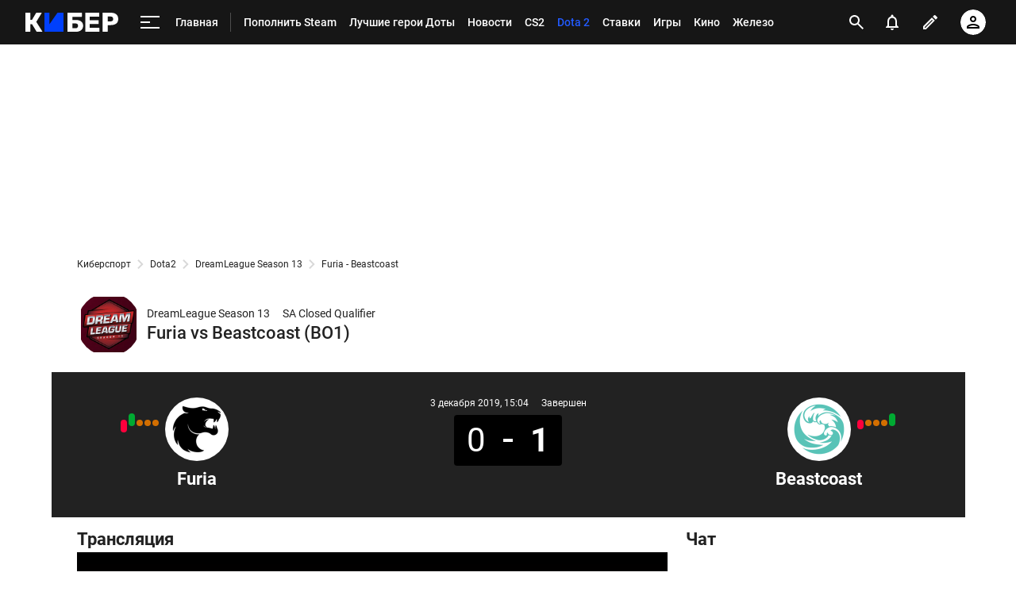

--- FILE ---
content_type: text/html; charset=utf-8
request_url: https://www.google.com/recaptcha/api2/anchor?ar=1&k=6LfctWkUAAAAAA0IBo4Q7wlWetU0jcVC7v5BXbFT&co=aHR0cHM6Ly9jeWJlci5zcG9ydHMucnU6NDQz&hl=en&v=PoyoqOPhxBO7pBk68S4YbpHZ&size=invisible&badge=inline&anchor-ms=20000&execute-ms=30000&cb=858uhk8eaovg
body_size: 50520
content:
<!DOCTYPE HTML><html dir="ltr" lang="en"><head><meta http-equiv="Content-Type" content="text/html; charset=UTF-8">
<meta http-equiv="X-UA-Compatible" content="IE=edge">
<title>reCAPTCHA</title>
<style type="text/css">
/* cyrillic-ext */
@font-face {
  font-family: 'Roboto';
  font-style: normal;
  font-weight: 400;
  font-stretch: 100%;
  src: url(//fonts.gstatic.com/s/roboto/v48/KFO7CnqEu92Fr1ME7kSn66aGLdTylUAMa3GUBHMdazTgWw.woff2) format('woff2');
  unicode-range: U+0460-052F, U+1C80-1C8A, U+20B4, U+2DE0-2DFF, U+A640-A69F, U+FE2E-FE2F;
}
/* cyrillic */
@font-face {
  font-family: 'Roboto';
  font-style: normal;
  font-weight: 400;
  font-stretch: 100%;
  src: url(//fonts.gstatic.com/s/roboto/v48/KFO7CnqEu92Fr1ME7kSn66aGLdTylUAMa3iUBHMdazTgWw.woff2) format('woff2');
  unicode-range: U+0301, U+0400-045F, U+0490-0491, U+04B0-04B1, U+2116;
}
/* greek-ext */
@font-face {
  font-family: 'Roboto';
  font-style: normal;
  font-weight: 400;
  font-stretch: 100%;
  src: url(//fonts.gstatic.com/s/roboto/v48/KFO7CnqEu92Fr1ME7kSn66aGLdTylUAMa3CUBHMdazTgWw.woff2) format('woff2');
  unicode-range: U+1F00-1FFF;
}
/* greek */
@font-face {
  font-family: 'Roboto';
  font-style: normal;
  font-weight: 400;
  font-stretch: 100%;
  src: url(//fonts.gstatic.com/s/roboto/v48/KFO7CnqEu92Fr1ME7kSn66aGLdTylUAMa3-UBHMdazTgWw.woff2) format('woff2');
  unicode-range: U+0370-0377, U+037A-037F, U+0384-038A, U+038C, U+038E-03A1, U+03A3-03FF;
}
/* math */
@font-face {
  font-family: 'Roboto';
  font-style: normal;
  font-weight: 400;
  font-stretch: 100%;
  src: url(//fonts.gstatic.com/s/roboto/v48/KFO7CnqEu92Fr1ME7kSn66aGLdTylUAMawCUBHMdazTgWw.woff2) format('woff2');
  unicode-range: U+0302-0303, U+0305, U+0307-0308, U+0310, U+0312, U+0315, U+031A, U+0326-0327, U+032C, U+032F-0330, U+0332-0333, U+0338, U+033A, U+0346, U+034D, U+0391-03A1, U+03A3-03A9, U+03B1-03C9, U+03D1, U+03D5-03D6, U+03F0-03F1, U+03F4-03F5, U+2016-2017, U+2034-2038, U+203C, U+2040, U+2043, U+2047, U+2050, U+2057, U+205F, U+2070-2071, U+2074-208E, U+2090-209C, U+20D0-20DC, U+20E1, U+20E5-20EF, U+2100-2112, U+2114-2115, U+2117-2121, U+2123-214F, U+2190, U+2192, U+2194-21AE, U+21B0-21E5, U+21F1-21F2, U+21F4-2211, U+2213-2214, U+2216-22FF, U+2308-230B, U+2310, U+2319, U+231C-2321, U+2336-237A, U+237C, U+2395, U+239B-23B7, U+23D0, U+23DC-23E1, U+2474-2475, U+25AF, U+25B3, U+25B7, U+25BD, U+25C1, U+25CA, U+25CC, U+25FB, U+266D-266F, U+27C0-27FF, U+2900-2AFF, U+2B0E-2B11, U+2B30-2B4C, U+2BFE, U+3030, U+FF5B, U+FF5D, U+1D400-1D7FF, U+1EE00-1EEFF;
}
/* symbols */
@font-face {
  font-family: 'Roboto';
  font-style: normal;
  font-weight: 400;
  font-stretch: 100%;
  src: url(//fonts.gstatic.com/s/roboto/v48/KFO7CnqEu92Fr1ME7kSn66aGLdTylUAMaxKUBHMdazTgWw.woff2) format('woff2');
  unicode-range: U+0001-000C, U+000E-001F, U+007F-009F, U+20DD-20E0, U+20E2-20E4, U+2150-218F, U+2190, U+2192, U+2194-2199, U+21AF, U+21E6-21F0, U+21F3, U+2218-2219, U+2299, U+22C4-22C6, U+2300-243F, U+2440-244A, U+2460-24FF, U+25A0-27BF, U+2800-28FF, U+2921-2922, U+2981, U+29BF, U+29EB, U+2B00-2BFF, U+4DC0-4DFF, U+FFF9-FFFB, U+10140-1018E, U+10190-1019C, U+101A0, U+101D0-101FD, U+102E0-102FB, U+10E60-10E7E, U+1D2C0-1D2D3, U+1D2E0-1D37F, U+1F000-1F0FF, U+1F100-1F1AD, U+1F1E6-1F1FF, U+1F30D-1F30F, U+1F315, U+1F31C, U+1F31E, U+1F320-1F32C, U+1F336, U+1F378, U+1F37D, U+1F382, U+1F393-1F39F, U+1F3A7-1F3A8, U+1F3AC-1F3AF, U+1F3C2, U+1F3C4-1F3C6, U+1F3CA-1F3CE, U+1F3D4-1F3E0, U+1F3ED, U+1F3F1-1F3F3, U+1F3F5-1F3F7, U+1F408, U+1F415, U+1F41F, U+1F426, U+1F43F, U+1F441-1F442, U+1F444, U+1F446-1F449, U+1F44C-1F44E, U+1F453, U+1F46A, U+1F47D, U+1F4A3, U+1F4B0, U+1F4B3, U+1F4B9, U+1F4BB, U+1F4BF, U+1F4C8-1F4CB, U+1F4D6, U+1F4DA, U+1F4DF, U+1F4E3-1F4E6, U+1F4EA-1F4ED, U+1F4F7, U+1F4F9-1F4FB, U+1F4FD-1F4FE, U+1F503, U+1F507-1F50B, U+1F50D, U+1F512-1F513, U+1F53E-1F54A, U+1F54F-1F5FA, U+1F610, U+1F650-1F67F, U+1F687, U+1F68D, U+1F691, U+1F694, U+1F698, U+1F6AD, U+1F6B2, U+1F6B9-1F6BA, U+1F6BC, U+1F6C6-1F6CF, U+1F6D3-1F6D7, U+1F6E0-1F6EA, U+1F6F0-1F6F3, U+1F6F7-1F6FC, U+1F700-1F7FF, U+1F800-1F80B, U+1F810-1F847, U+1F850-1F859, U+1F860-1F887, U+1F890-1F8AD, U+1F8B0-1F8BB, U+1F8C0-1F8C1, U+1F900-1F90B, U+1F93B, U+1F946, U+1F984, U+1F996, U+1F9E9, U+1FA00-1FA6F, U+1FA70-1FA7C, U+1FA80-1FA89, U+1FA8F-1FAC6, U+1FACE-1FADC, U+1FADF-1FAE9, U+1FAF0-1FAF8, U+1FB00-1FBFF;
}
/* vietnamese */
@font-face {
  font-family: 'Roboto';
  font-style: normal;
  font-weight: 400;
  font-stretch: 100%;
  src: url(//fonts.gstatic.com/s/roboto/v48/KFO7CnqEu92Fr1ME7kSn66aGLdTylUAMa3OUBHMdazTgWw.woff2) format('woff2');
  unicode-range: U+0102-0103, U+0110-0111, U+0128-0129, U+0168-0169, U+01A0-01A1, U+01AF-01B0, U+0300-0301, U+0303-0304, U+0308-0309, U+0323, U+0329, U+1EA0-1EF9, U+20AB;
}
/* latin-ext */
@font-face {
  font-family: 'Roboto';
  font-style: normal;
  font-weight: 400;
  font-stretch: 100%;
  src: url(//fonts.gstatic.com/s/roboto/v48/KFO7CnqEu92Fr1ME7kSn66aGLdTylUAMa3KUBHMdazTgWw.woff2) format('woff2');
  unicode-range: U+0100-02BA, U+02BD-02C5, U+02C7-02CC, U+02CE-02D7, U+02DD-02FF, U+0304, U+0308, U+0329, U+1D00-1DBF, U+1E00-1E9F, U+1EF2-1EFF, U+2020, U+20A0-20AB, U+20AD-20C0, U+2113, U+2C60-2C7F, U+A720-A7FF;
}
/* latin */
@font-face {
  font-family: 'Roboto';
  font-style: normal;
  font-weight: 400;
  font-stretch: 100%;
  src: url(//fonts.gstatic.com/s/roboto/v48/KFO7CnqEu92Fr1ME7kSn66aGLdTylUAMa3yUBHMdazQ.woff2) format('woff2');
  unicode-range: U+0000-00FF, U+0131, U+0152-0153, U+02BB-02BC, U+02C6, U+02DA, U+02DC, U+0304, U+0308, U+0329, U+2000-206F, U+20AC, U+2122, U+2191, U+2193, U+2212, U+2215, U+FEFF, U+FFFD;
}
/* cyrillic-ext */
@font-face {
  font-family: 'Roboto';
  font-style: normal;
  font-weight: 500;
  font-stretch: 100%;
  src: url(//fonts.gstatic.com/s/roboto/v48/KFO7CnqEu92Fr1ME7kSn66aGLdTylUAMa3GUBHMdazTgWw.woff2) format('woff2');
  unicode-range: U+0460-052F, U+1C80-1C8A, U+20B4, U+2DE0-2DFF, U+A640-A69F, U+FE2E-FE2F;
}
/* cyrillic */
@font-face {
  font-family: 'Roboto';
  font-style: normal;
  font-weight: 500;
  font-stretch: 100%;
  src: url(//fonts.gstatic.com/s/roboto/v48/KFO7CnqEu92Fr1ME7kSn66aGLdTylUAMa3iUBHMdazTgWw.woff2) format('woff2');
  unicode-range: U+0301, U+0400-045F, U+0490-0491, U+04B0-04B1, U+2116;
}
/* greek-ext */
@font-face {
  font-family: 'Roboto';
  font-style: normal;
  font-weight: 500;
  font-stretch: 100%;
  src: url(//fonts.gstatic.com/s/roboto/v48/KFO7CnqEu92Fr1ME7kSn66aGLdTylUAMa3CUBHMdazTgWw.woff2) format('woff2');
  unicode-range: U+1F00-1FFF;
}
/* greek */
@font-face {
  font-family: 'Roboto';
  font-style: normal;
  font-weight: 500;
  font-stretch: 100%;
  src: url(//fonts.gstatic.com/s/roboto/v48/KFO7CnqEu92Fr1ME7kSn66aGLdTylUAMa3-UBHMdazTgWw.woff2) format('woff2');
  unicode-range: U+0370-0377, U+037A-037F, U+0384-038A, U+038C, U+038E-03A1, U+03A3-03FF;
}
/* math */
@font-face {
  font-family: 'Roboto';
  font-style: normal;
  font-weight: 500;
  font-stretch: 100%;
  src: url(//fonts.gstatic.com/s/roboto/v48/KFO7CnqEu92Fr1ME7kSn66aGLdTylUAMawCUBHMdazTgWw.woff2) format('woff2');
  unicode-range: U+0302-0303, U+0305, U+0307-0308, U+0310, U+0312, U+0315, U+031A, U+0326-0327, U+032C, U+032F-0330, U+0332-0333, U+0338, U+033A, U+0346, U+034D, U+0391-03A1, U+03A3-03A9, U+03B1-03C9, U+03D1, U+03D5-03D6, U+03F0-03F1, U+03F4-03F5, U+2016-2017, U+2034-2038, U+203C, U+2040, U+2043, U+2047, U+2050, U+2057, U+205F, U+2070-2071, U+2074-208E, U+2090-209C, U+20D0-20DC, U+20E1, U+20E5-20EF, U+2100-2112, U+2114-2115, U+2117-2121, U+2123-214F, U+2190, U+2192, U+2194-21AE, U+21B0-21E5, U+21F1-21F2, U+21F4-2211, U+2213-2214, U+2216-22FF, U+2308-230B, U+2310, U+2319, U+231C-2321, U+2336-237A, U+237C, U+2395, U+239B-23B7, U+23D0, U+23DC-23E1, U+2474-2475, U+25AF, U+25B3, U+25B7, U+25BD, U+25C1, U+25CA, U+25CC, U+25FB, U+266D-266F, U+27C0-27FF, U+2900-2AFF, U+2B0E-2B11, U+2B30-2B4C, U+2BFE, U+3030, U+FF5B, U+FF5D, U+1D400-1D7FF, U+1EE00-1EEFF;
}
/* symbols */
@font-face {
  font-family: 'Roboto';
  font-style: normal;
  font-weight: 500;
  font-stretch: 100%;
  src: url(//fonts.gstatic.com/s/roboto/v48/KFO7CnqEu92Fr1ME7kSn66aGLdTylUAMaxKUBHMdazTgWw.woff2) format('woff2');
  unicode-range: U+0001-000C, U+000E-001F, U+007F-009F, U+20DD-20E0, U+20E2-20E4, U+2150-218F, U+2190, U+2192, U+2194-2199, U+21AF, U+21E6-21F0, U+21F3, U+2218-2219, U+2299, U+22C4-22C6, U+2300-243F, U+2440-244A, U+2460-24FF, U+25A0-27BF, U+2800-28FF, U+2921-2922, U+2981, U+29BF, U+29EB, U+2B00-2BFF, U+4DC0-4DFF, U+FFF9-FFFB, U+10140-1018E, U+10190-1019C, U+101A0, U+101D0-101FD, U+102E0-102FB, U+10E60-10E7E, U+1D2C0-1D2D3, U+1D2E0-1D37F, U+1F000-1F0FF, U+1F100-1F1AD, U+1F1E6-1F1FF, U+1F30D-1F30F, U+1F315, U+1F31C, U+1F31E, U+1F320-1F32C, U+1F336, U+1F378, U+1F37D, U+1F382, U+1F393-1F39F, U+1F3A7-1F3A8, U+1F3AC-1F3AF, U+1F3C2, U+1F3C4-1F3C6, U+1F3CA-1F3CE, U+1F3D4-1F3E0, U+1F3ED, U+1F3F1-1F3F3, U+1F3F5-1F3F7, U+1F408, U+1F415, U+1F41F, U+1F426, U+1F43F, U+1F441-1F442, U+1F444, U+1F446-1F449, U+1F44C-1F44E, U+1F453, U+1F46A, U+1F47D, U+1F4A3, U+1F4B0, U+1F4B3, U+1F4B9, U+1F4BB, U+1F4BF, U+1F4C8-1F4CB, U+1F4D6, U+1F4DA, U+1F4DF, U+1F4E3-1F4E6, U+1F4EA-1F4ED, U+1F4F7, U+1F4F9-1F4FB, U+1F4FD-1F4FE, U+1F503, U+1F507-1F50B, U+1F50D, U+1F512-1F513, U+1F53E-1F54A, U+1F54F-1F5FA, U+1F610, U+1F650-1F67F, U+1F687, U+1F68D, U+1F691, U+1F694, U+1F698, U+1F6AD, U+1F6B2, U+1F6B9-1F6BA, U+1F6BC, U+1F6C6-1F6CF, U+1F6D3-1F6D7, U+1F6E0-1F6EA, U+1F6F0-1F6F3, U+1F6F7-1F6FC, U+1F700-1F7FF, U+1F800-1F80B, U+1F810-1F847, U+1F850-1F859, U+1F860-1F887, U+1F890-1F8AD, U+1F8B0-1F8BB, U+1F8C0-1F8C1, U+1F900-1F90B, U+1F93B, U+1F946, U+1F984, U+1F996, U+1F9E9, U+1FA00-1FA6F, U+1FA70-1FA7C, U+1FA80-1FA89, U+1FA8F-1FAC6, U+1FACE-1FADC, U+1FADF-1FAE9, U+1FAF0-1FAF8, U+1FB00-1FBFF;
}
/* vietnamese */
@font-face {
  font-family: 'Roboto';
  font-style: normal;
  font-weight: 500;
  font-stretch: 100%;
  src: url(//fonts.gstatic.com/s/roboto/v48/KFO7CnqEu92Fr1ME7kSn66aGLdTylUAMa3OUBHMdazTgWw.woff2) format('woff2');
  unicode-range: U+0102-0103, U+0110-0111, U+0128-0129, U+0168-0169, U+01A0-01A1, U+01AF-01B0, U+0300-0301, U+0303-0304, U+0308-0309, U+0323, U+0329, U+1EA0-1EF9, U+20AB;
}
/* latin-ext */
@font-face {
  font-family: 'Roboto';
  font-style: normal;
  font-weight: 500;
  font-stretch: 100%;
  src: url(//fonts.gstatic.com/s/roboto/v48/KFO7CnqEu92Fr1ME7kSn66aGLdTylUAMa3KUBHMdazTgWw.woff2) format('woff2');
  unicode-range: U+0100-02BA, U+02BD-02C5, U+02C7-02CC, U+02CE-02D7, U+02DD-02FF, U+0304, U+0308, U+0329, U+1D00-1DBF, U+1E00-1E9F, U+1EF2-1EFF, U+2020, U+20A0-20AB, U+20AD-20C0, U+2113, U+2C60-2C7F, U+A720-A7FF;
}
/* latin */
@font-face {
  font-family: 'Roboto';
  font-style: normal;
  font-weight: 500;
  font-stretch: 100%;
  src: url(//fonts.gstatic.com/s/roboto/v48/KFO7CnqEu92Fr1ME7kSn66aGLdTylUAMa3yUBHMdazQ.woff2) format('woff2');
  unicode-range: U+0000-00FF, U+0131, U+0152-0153, U+02BB-02BC, U+02C6, U+02DA, U+02DC, U+0304, U+0308, U+0329, U+2000-206F, U+20AC, U+2122, U+2191, U+2193, U+2212, U+2215, U+FEFF, U+FFFD;
}
/* cyrillic-ext */
@font-face {
  font-family: 'Roboto';
  font-style: normal;
  font-weight: 900;
  font-stretch: 100%;
  src: url(//fonts.gstatic.com/s/roboto/v48/KFO7CnqEu92Fr1ME7kSn66aGLdTylUAMa3GUBHMdazTgWw.woff2) format('woff2');
  unicode-range: U+0460-052F, U+1C80-1C8A, U+20B4, U+2DE0-2DFF, U+A640-A69F, U+FE2E-FE2F;
}
/* cyrillic */
@font-face {
  font-family: 'Roboto';
  font-style: normal;
  font-weight: 900;
  font-stretch: 100%;
  src: url(//fonts.gstatic.com/s/roboto/v48/KFO7CnqEu92Fr1ME7kSn66aGLdTylUAMa3iUBHMdazTgWw.woff2) format('woff2');
  unicode-range: U+0301, U+0400-045F, U+0490-0491, U+04B0-04B1, U+2116;
}
/* greek-ext */
@font-face {
  font-family: 'Roboto';
  font-style: normal;
  font-weight: 900;
  font-stretch: 100%;
  src: url(//fonts.gstatic.com/s/roboto/v48/KFO7CnqEu92Fr1ME7kSn66aGLdTylUAMa3CUBHMdazTgWw.woff2) format('woff2');
  unicode-range: U+1F00-1FFF;
}
/* greek */
@font-face {
  font-family: 'Roboto';
  font-style: normal;
  font-weight: 900;
  font-stretch: 100%;
  src: url(//fonts.gstatic.com/s/roboto/v48/KFO7CnqEu92Fr1ME7kSn66aGLdTylUAMa3-UBHMdazTgWw.woff2) format('woff2');
  unicode-range: U+0370-0377, U+037A-037F, U+0384-038A, U+038C, U+038E-03A1, U+03A3-03FF;
}
/* math */
@font-face {
  font-family: 'Roboto';
  font-style: normal;
  font-weight: 900;
  font-stretch: 100%;
  src: url(//fonts.gstatic.com/s/roboto/v48/KFO7CnqEu92Fr1ME7kSn66aGLdTylUAMawCUBHMdazTgWw.woff2) format('woff2');
  unicode-range: U+0302-0303, U+0305, U+0307-0308, U+0310, U+0312, U+0315, U+031A, U+0326-0327, U+032C, U+032F-0330, U+0332-0333, U+0338, U+033A, U+0346, U+034D, U+0391-03A1, U+03A3-03A9, U+03B1-03C9, U+03D1, U+03D5-03D6, U+03F0-03F1, U+03F4-03F5, U+2016-2017, U+2034-2038, U+203C, U+2040, U+2043, U+2047, U+2050, U+2057, U+205F, U+2070-2071, U+2074-208E, U+2090-209C, U+20D0-20DC, U+20E1, U+20E5-20EF, U+2100-2112, U+2114-2115, U+2117-2121, U+2123-214F, U+2190, U+2192, U+2194-21AE, U+21B0-21E5, U+21F1-21F2, U+21F4-2211, U+2213-2214, U+2216-22FF, U+2308-230B, U+2310, U+2319, U+231C-2321, U+2336-237A, U+237C, U+2395, U+239B-23B7, U+23D0, U+23DC-23E1, U+2474-2475, U+25AF, U+25B3, U+25B7, U+25BD, U+25C1, U+25CA, U+25CC, U+25FB, U+266D-266F, U+27C0-27FF, U+2900-2AFF, U+2B0E-2B11, U+2B30-2B4C, U+2BFE, U+3030, U+FF5B, U+FF5D, U+1D400-1D7FF, U+1EE00-1EEFF;
}
/* symbols */
@font-face {
  font-family: 'Roboto';
  font-style: normal;
  font-weight: 900;
  font-stretch: 100%;
  src: url(//fonts.gstatic.com/s/roboto/v48/KFO7CnqEu92Fr1ME7kSn66aGLdTylUAMaxKUBHMdazTgWw.woff2) format('woff2');
  unicode-range: U+0001-000C, U+000E-001F, U+007F-009F, U+20DD-20E0, U+20E2-20E4, U+2150-218F, U+2190, U+2192, U+2194-2199, U+21AF, U+21E6-21F0, U+21F3, U+2218-2219, U+2299, U+22C4-22C6, U+2300-243F, U+2440-244A, U+2460-24FF, U+25A0-27BF, U+2800-28FF, U+2921-2922, U+2981, U+29BF, U+29EB, U+2B00-2BFF, U+4DC0-4DFF, U+FFF9-FFFB, U+10140-1018E, U+10190-1019C, U+101A0, U+101D0-101FD, U+102E0-102FB, U+10E60-10E7E, U+1D2C0-1D2D3, U+1D2E0-1D37F, U+1F000-1F0FF, U+1F100-1F1AD, U+1F1E6-1F1FF, U+1F30D-1F30F, U+1F315, U+1F31C, U+1F31E, U+1F320-1F32C, U+1F336, U+1F378, U+1F37D, U+1F382, U+1F393-1F39F, U+1F3A7-1F3A8, U+1F3AC-1F3AF, U+1F3C2, U+1F3C4-1F3C6, U+1F3CA-1F3CE, U+1F3D4-1F3E0, U+1F3ED, U+1F3F1-1F3F3, U+1F3F5-1F3F7, U+1F408, U+1F415, U+1F41F, U+1F426, U+1F43F, U+1F441-1F442, U+1F444, U+1F446-1F449, U+1F44C-1F44E, U+1F453, U+1F46A, U+1F47D, U+1F4A3, U+1F4B0, U+1F4B3, U+1F4B9, U+1F4BB, U+1F4BF, U+1F4C8-1F4CB, U+1F4D6, U+1F4DA, U+1F4DF, U+1F4E3-1F4E6, U+1F4EA-1F4ED, U+1F4F7, U+1F4F9-1F4FB, U+1F4FD-1F4FE, U+1F503, U+1F507-1F50B, U+1F50D, U+1F512-1F513, U+1F53E-1F54A, U+1F54F-1F5FA, U+1F610, U+1F650-1F67F, U+1F687, U+1F68D, U+1F691, U+1F694, U+1F698, U+1F6AD, U+1F6B2, U+1F6B9-1F6BA, U+1F6BC, U+1F6C6-1F6CF, U+1F6D3-1F6D7, U+1F6E0-1F6EA, U+1F6F0-1F6F3, U+1F6F7-1F6FC, U+1F700-1F7FF, U+1F800-1F80B, U+1F810-1F847, U+1F850-1F859, U+1F860-1F887, U+1F890-1F8AD, U+1F8B0-1F8BB, U+1F8C0-1F8C1, U+1F900-1F90B, U+1F93B, U+1F946, U+1F984, U+1F996, U+1F9E9, U+1FA00-1FA6F, U+1FA70-1FA7C, U+1FA80-1FA89, U+1FA8F-1FAC6, U+1FACE-1FADC, U+1FADF-1FAE9, U+1FAF0-1FAF8, U+1FB00-1FBFF;
}
/* vietnamese */
@font-face {
  font-family: 'Roboto';
  font-style: normal;
  font-weight: 900;
  font-stretch: 100%;
  src: url(//fonts.gstatic.com/s/roboto/v48/KFO7CnqEu92Fr1ME7kSn66aGLdTylUAMa3OUBHMdazTgWw.woff2) format('woff2');
  unicode-range: U+0102-0103, U+0110-0111, U+0128-0129, U+0168-0169, U+01A0-01A1, U+01AF-01B0, U+0300-0301, U+0303-0304, U+0308-0309, U+0323, U+0329, U+1EA0-1EF9, U+20AB;
}
/* latin-ext */
@font-face {
  font-family: 'Roboto';
  font-style: normal;
  font-weight: 900;
  font-stretch: 100%;
  src: url(//fonts.gstatic.com/s/roboto/v48/KFO7CnqEu92Fr1ME7kSn66aGLdTylUAMa3KUBHMdazTgWw.woff2) format('woff2');
  unicode-range: U+0100-02BA, U+02BD-02C5, U+02C7-02CC, U+02CE-02D7, U+02DD-02FF, U+0304, U+0308, U+0329, U+1D00-1DBF, U+1E00-1E9F, U+1EF2-1EFF, U+2020, U+20A0-20AB, U+20AD-20C0, U+2113, U+2C60-2C7F, U+A720-A7FF;
}
/* latin */
@font-face {
  font-family: 'Roboto';
  font-style: normal;
  font-weight: 900;
  font-stretch: 100%;
  src: url(//fonts.gstatic.com/s/roboto/v48/KFO7CnqEu92Fr1ME7kSn66aGLdTylUAMa3yUBHMdazQ.woff2) format('woff2');
  unicode-range: U+0000-00FF, U+0131, U+0152-0153, U+02BB-02BC, U+02C6, U+02DA, U+02DC, U+0304, U+0308, U+0329, U+2000-206F, U+20AC, U+2122, U+2191, U+2193, U+2212, U+2215, U+FEFF, U+FFFD;
}

</style>
<link rel="stylesheet" type="text/css" href="https://www.gstatic.com/recaptcha/releases/PoyoqOPhxBO7pBk68S4YbpHZ/styles__ltr.css">
<script nonce="2fKHvluft85Lp3o9movWOw" type="text/javascript">window['__recaptcha_api'] = 'https://www.google.com/recaptcha/api2/';</script>
<script type="text/javascript" src="https://www.gstatic.com/recaptcha/releases/PoyoqOPhxBO7pBk68S4YbpHZ/recaptcha__en.js" nonce="2fKHvluft85Lp3o9movWOw">
      
    </script></head>
<body><div id="rc-anchor-alert" class="rc-anchor-alert"></div>
<input type="hidden" id="recaptcha-token" value="[base64]">
<script type="text/javascript" nonce="2fKHvluft85Lp3o9movWOw">
      recaptcha.anchor.Main.init("[\x22ainput\x22,[\x22bgdata\x22,\x22\x22,\[base64]/[base64]/UltIKytdPWE6KGE8MjA0OD9SW0grK109YT4+NnwxOTI6KChhJjY0NTEyKT09NTUyOTYmJnErMTxoLmxlbmd0aCYmKGguY2hhckNvZGVBdChxKzEpJjY0NTEyKT09NTYzMjA/[base64]/MjU1OlI/[base64]/[base64]/[base64]/[base64]/[base64]/[base64]/[base64]/[base64]/[base64]/[base64]\x22,\[base64]\\u003d\x22,\x22wqvDrMKYwpPDnsKDbykywrZ/P8O3wpPDjsKaH8KEHsKGw4NPw5lFwrnDkEXCr8KIA34WSWnDuWvCqEQ+Z0BtRnfDvS7Dv1zDqsOhRgYmWsKZwqfDg0HDiBHDqsKAwq7Cs8O/wrhXw59OK2rDtG3CmyDDsQLDsxnCi8OlKMKiWcKpw7bDtGkUTGDCqcOrwr5uw6tWbyfCvyYFHQZ9w7t/FyZ/w4ouw5nDnsOJwod4YsKVwqt7DVxfQG7DrMKMFMOlRMOtYCV3wqB+E8KNTkRDwrgYw6olw7TDr8Ogwp0yYD/DpMKQw4TDtxNAH2t2ccKFNmfDoMKMwrh3YsKGXnsJGsOdQsOewo00OHw5bMOWXnzDiC7CmMKKw4vCvcOndMObwogQw7fDt8KVBC/CisKCasOpfhJMWcOFMnHCoz8ew6nDrQjDrmLCuAHDiibDvmwAwr3DrCnDlMOnNQARNsKbwqBFw6Ytw6LDtAc1w7hhMcKveAzCqcKeOcOjWG3CoxvDuwU/IykDPsOSKsOKw5okw55TJcOlwobDhWcRJljDm8KAwpFVEcOmB3DDhcOHwobCm8K8wqFZwoNYVWdJBHPCjAzCnkrDkHnCucKFfMOzaMOSFn3DuMOnTyjDjHZzXGTDv8KKPsORwosTPlkbVsOBUMK3wrQ6bMKPw6HDlEMHAg/[base64]/CvcK6HXFlIyMIRcOPDGvCsR55UjBeBzTDrRHCq8OnFH85w45aCMORLcKdZcO3woJUwq/DulF+FBrCtDVxTTVDw5ZLYw/CksO1IEHConNHwoMbMyAqw7fDpcOCw7PCgsOew51Mw6zCjgh9wrHDj8O2w5HChMOBSQJjBMOgSjHCgcKdUMODLifCvT4uw6/CgcOQw57Dh8Ksw4IVcsO5MiHDqsOQw7E1w6XDujnDqsOPZ8ODP8ONYMK2QUt0w7hWC8OILXHDmsOLRCLCvlzDry4/[base64]/ZcO3YsKtccOiw70aR8OGwqgaJ8KaTMKAd2YPw7vCmcKDWMONZm40aMOWS8ONwonChj8qZihGw6howqrCicKVw6EfIMO8BMOHw64/w7XCkcORwqZ4OsOuVMOqH17CicKHw5Acw5tTOnxNO8K3wrMUwocdw4c7QcKZwqEewpt9HcOcDcOOw6M+wpDCpkXCvcKjw7bDpsOkTzwHXMObUhrCrcKfwqF3w6jCosOXNMOnwqjCvsOVw7l6d8KHw6J/[base64]/HsONYS/DtyUQNl3Cmjxow4DDrRLCjsOTwpoAwqgGJ39keMO7w5MuGl1xwqnCpSgcw5DDmMO1TTtswr0Yw5LDosKKE8Oiw7bDp34Hw5/DlsOUDWrCqcKXw6nCoBRfFVgww7hYEcOWdifCvizDssO8c8OZC8Opw7vDkxPCj8KlbMKQwo/CgsKDJMO0w4gxw4rDvFZsNsKxw7YQPijDoH7DqcKqwoLDmcOXw440wpTCv1dILMOkw5VzwpxPw59aw5fCjcK0BcKEwr/DqcKLakgdZT/[base64]/[base64]/Du2jCqcODw4PDr3rCqTzCkHrDlcO/Y2DDuDDDnMOtwp/ChcKyEMKBZcKtU8OWB8OUwpfCnMOWwqTDiWUFM2AhR2VWaMKvA8O5w5LDg8ORwoRnwo/DqXM7FcOAUCBnBcOeXVhMw5ALwoMZHsKDfMO5KsKYZ8OEAsKmw7QIe3rDrMOvw6o5TMKFwpRnw7HCi2bCpsO7wp3CkMK2w7bDvcKyw7NNwokLJsOow4EQfR/Dl8OpHsKkwpsNwpDCpFPCosKRw6jDgX/[base64]/Dl8K+wpBuTUoGFsKjXMKmwoRFw5xqwq8ORMKAwo5mw55Iwo8lw5/Dg8O0eMOpWlc1w7LCh8KLRMOjKQ3DtMK/w6vDlMOrwp80bMKxwqzCjBjDm8KPw6nDksOQe8Oww4PDr8O/MsKbw6jDssOlV8KZwq9sMMO3wpzDkMK6JsOFNcKxWx3Dj1tNw6BWw6PDtMKOGcOWwrTCqnh1w6fCj8Ozwp4QVhfDn8KJUcKmwonCtUfDqxk8woIjwqICw5dEJhrCqUIKwp7CtsORbcKeO0PCt8Kowo0bw5nDjQEcwrlZLCjCtCrCvh1iwo8ZwqF/w4JAcUXCjsO6w4sESDZuCQwYTVxtYMOrcx8uw7BRw7vCgsKtwpt5QDB3w4siCCxfwr7DvMOHB0jCtnt4MsKeQml6XcO0w4nDocOEwo8eTsKgf0UxNsKDYcOdwqg5VMKZYyjCpsOHwpDCk8O/I8KoTXPDp8KWw4/CsAjCpcKBw7pdw5sqwp3DosKzw6AMdh8rRcKNw74Hw6/CrC87wql3QcOnwqIdwowJS8KXX8KkwoHCosKyTsORwp0lwqfCpsKrNBEhCcKbFi/[base64]/DqMOxw6oNwp/CnlbDuDs9TVbCohURT8KZA8OlFcKTLMK3Z8OVYjnDo8KYYsKrw5TDvMKxe8Owwr00Wy/ClyvCkj7CvMOsw6QIGkHCmgTCqnNYwqlzw7Jzw6pzbk4UwpUzLsOJw7V+wrY2PWPCiMOew5/DlcO6wr4+dAHDhSwQRsO3asOHwogWwprCgcKGPcOxw4/CtmPDmRLDv0PCmGnCs8K/ClnCng0yPifCg8OLw73CoMKgwovCrsKAwozCmiBvXg53wqnDmhFVaXoqO15rU8OXwrTDlSYEwq3DsihnwoYHfMKdB8OWwqHCkMORYy3DucKQJFoiwrfDmcKXXjlFw5p0asO/[base64]/[base64]/DlcOCHMONwrrDgFxOwq/Dg3Qkw7EYw5URLcK3w6cBw7J2w6nDjhBbw5fCk8O0QkPCuksiMDUKw59dFMKeQE47w5JBw7rDisOgKsKAbsOyZzjDv8KYYD7CicK2OlISHMOjw6jDiw/DoUZoMcKsRmfClcOtJDc+P8ORw57CpMKFAnVKw5nDqELDkMOGwrnCl8O2w4MnwpnClgM4w5piwodyw6EudjTCjcKDwrg8wp1PBU0iw5IYH8Olw4rDvwV4FcOjWcKPNsKSw7zDj8OuWsK6FsKgwpXClQ3DnE/[base64]/Z07DmcKMw79Ywo/[base64]/[base64]/wo1oWxrChXxQPsKOw4bCvRTCmH/CiMKtYMKpwrozNcKFHnh1w4xgCsOFBhFOwrfDoi4WRWgcw5/DhEwGwqwnw7wSXGUVFMKPw7VgwodOQsKxw5YzHcK/LcK7PlrDlsOwZ1JCw4bCjcO8XA4AKxfDksOHw7JCNT1mwolPwrHCncKRdcOzwrgzwo/DvwTDj8KHwqHCusKieMOIA8Ofw6zDlcO+U8KZMsO1wqLDhiHCu2HCk1AITjnCucO+wrvDshDCqcObwqJQw7HCi2o7w5nCvisbY8KhIizCqnfDiRXCiQjCt8K4wqo5X8KtOsO/NcKmYMOdwpnCtcOIw4lEw7kmw5siaj7DjlLDpMOUQcO+w4BXw5/DnV/CkMOeJGtqPMOaCsOvPDfCmMKcPSoJacOgwoJfSmjDs25UwopFc8OtI0oYwpzCjG/[base64]/[base64]/CvQcdY8OYwpAyw4hhw6EiNHfDqcOoDWMHLcKzalApwqZWNHfCssKswq0UN8OMwoMhw5/DhsKtw54Bw73CrB3CvcO7wqE2w73DlcKQwrdJwr8hAsKbP8KfSQ9Wwr/Dp8Ogw4nDtRTDvkArwp7DsFY/OMO4LFwTw7tcwodwLR3CuUtCw7IBw6DDjsKew4XCkSxoFcKKw53CmsOeP8OuO8OWw6o2wrLDu8OSOcOLbcOfdcKYcDjCuhdLw6PCpsKvw7bDnhfCgMOww4NSAm/Dg2hxw7lMV2LCiWLDgcOJXVBefsKlEcK8wrXDikF9w7LCs2bDvArCn8O5wq4sbnzCmMK0bkwpwqs8w7wBw7nCmcOBflt7wrTCjsKVw60WR2DDtMOPw7zCoxpVw7PDh8KcETpJJsOjDsOOwprDoDPDhcODwpfCssOcAcKtTsK6CcOMw6/CgmPDn0ddwrvConhKC3dSwq0lUUEMwobCqkLDk8KMDMO5dcO/acOFwq7DjsKCeMOXw7vCgcOeQMKyw6jDsMKNfiLDlxXDi0HDpSxwTQ0/wqjDoyrCucOIwr3Dr8Oqwq1RDcKDwq9WFx13woxaw4N7wpHDn0owwovCuBYVBsOmwpDCsMOEXlPCicKgA8OFB8KDPRY5M2bCrcK1Z8K7woRcw4XCnw0Sw7ttw5LCk8OARGNSWgAEwrjDqDPCuWDCkwvDjMOHP8KWw6zDsg/[base64]/Q8OmKcKOQWAcYhvDmFHDpsOcZ8K7XMOpwq/ClxbCk8ONanMRSmrCn8KiOSIIIy44AcKTw4rDsR7Dr2bDuThvwrp5wojCnV7CmiweZsOfw7TDoWfDucKaNRPCrCJ3woXDuMO2wqNcwpZqcMOKwo/Ci8ORJ1xTcDjCmwIVwrQ9wr9HA8K1w7HDrsOLw6ELw6g2ASYdFn/CjMK1fx3Dj8OlA8KtXDHCp8Kzw6vDrcKQF8KewoUibRYTwrfDhMOkXV/Cj8Orw4bDicOQwrgWdcKuZ0InC2V6XcOAQsK/UcO4YDTCqhfDrMOCw6JdeyDDlcOrworDv3x5dMOAwqV2w4RWw789w6TCiGciBzvClGzDi8OaXcOSwqdxwobDiMOQwpLDucO/JVFTFV3Dp10lwpPDmwkIdsOmX8KNw5rDhsOzwpvChcKEwrUZWMOpwqDCk8K6QMKjw6A6acKxw4TCt8OIT8KdF1LCnCfDqsKyw5BmVRlyVMKRw4PCs8ODwrJJw4oJw7kywpVgwoUJw4d6B8K6L2k/[base64]/Dsx9hK2wQMsO7ZcKbWV0cw63DskpLw5/[base64]/Co1zChUzDkQhnVcK/AMORw57Dp3bChHlwbSrCkywzwr8Qw7xlw7bDs3fDksKfcjXDvMKLw7J1RcKswoDDgkTCmMKUwoMnw4J0c8KACcKBHcKhSsOqLcOzLWDCjGTCu8O/w6/DmyjCiSkfw59ULmbDgMOyw6jDp8KuNhTDthHDmsO1w5fDgnVLUMKxwp1yw6/DnzjDoMK9wqYawoJrdGXDqxgsS2DDqcObSsKrIMKmw67CtQoNJMK1wqg1wrzCtXoSVMOAwpo0wqXDpsK6w5J8wokHPBMSw4cqNArDq8KPwpQfw4PCuwEowpg2YQZQdXjCoU5jwpXDp8Kye8KcAMOEdAHDoMKRwrTDrMK4w5ZuwoFJHQ/CtDbDqz9/[base64]/[base64]/IxPChMKQw6XCjQ7CvcKNRMOXw6nDp8Kpw5bDvcKxw5DCnTI1ABoMBcOtMjPDjiLDjWgoAXYHfsOkw4DDnsKFdcKTw5wRDcOGHsK/[base64]/CosOzQsOVwr/ChBB2GcKgwokkBcOVw7F0Z8K2I8KLdlZ1wpDDr8O2wp3CiF0KwoFYwr3CmyDDs8KZfGphw5NJwrlGGQHCqsOCXHHCoW0gwqVaw5Y5QcOnTyEzw4HCrsKtPMO/w4pfw7Y9cS4Lfh/DhWAAXsOFXjPDp8OpY8KkV1IOLsOsF8OIw6XDuCzCi8OIwqR2w44aOhlUw4/[base64]/DmDABw4bCucOFw5UlUMKbAxQ7eMO/EGTDoyfCm8OfeQElf8KFGWArwot2T0fDs2oWOFDCvsOPwqwDeGHCo1rDmE/DpC8Zw4Rbw4XChsKzwonCqMOzw4zDv03CmsKFA1HCvsO/I8K8woIrPsKiU8Ofw6YEw5cjEjnDiyvDi04+XMKOB3/CqxPDv1cffxd8w4ESw45swrNOw73DvEfDvcK/w4APV8KjLR/CiCIvwoPDjcOZQkt5asOwO8OhWSrDnsKbEyJDw7wWHMKYRMKEOHBhD8Orw6XDgFw1wpsHwrjCqlvCoxHDmzobOEDCi8KRw6LCosK7ZRjCu8OzFVEHGUx/w7fCgMKiYMKzHzXCrcOmOS5cCigmwroPacOew4PCrMO7wrM6RsO6GDMOwo/Cv396f8K0wqvCpW4nVhNPw7vDm8KBEcOFw6/CpAZoRsK9flzDhW7ClngXw6cGGcOZdsOWw53Do2TDjG8KGsOGwq5jdcOaw4HDp8KOwoZYJX4VwoHDs8ODPwhecBPCtwcfb8OOUsKCB18Ow6/DgyPCpMO7f8OkB8OkFcOhF8KKdsO6w6BRwrhVfQbDggMKPWzDgjPDuCoBwpQTDC5vaDgLKE3CksKrdsKBX8Kmw7TDhw3CnX7DvMOowo/Dq2Jqw7XDnMOtw4IGecKlTsOQw6/CnTnCoBPChQgIZ8KJX1XDvjJRMsKaw4wxw4VwXMKyYBI+w7nClyBLOy8BwpnDpsK6Ii3CrsOtwpzCkcOgw40aGXJjwpbCvsKaw6dcB8Knwr3DtsOeC8KCw7fCo8Kaw73CtA8eBsKgwpZzw5N8G8KjwqzCt8KGaCzCs8KYCXjDncKlHiPDmMKnwonCvSvCpx/CjsOhwrtow5nDh8OMFW/Dsw7CkXvCn8OvwrvDkErDp2U5wrtlA8O+W8Kjw5fDuyPDvxXDojjDjCdwAnkpwq9FwrXCpTptS8OpLsKEw4AWU2g/[base64]/[base64]/[base64]/DkU7CtcO4HsKyDysJw7E1bMOtaQJ2w6DDpcOHGG3Cq8KrKEBFYMKwfsO0DRLDg00Xw5hvHG7DqygJHWrClsOrT8OLw77CgU0uw5xfwoMawqfCumAdwr3CrcO+w5R/[base64]/CnMK4w6ITwpZMw4d/wqPDr8OtRcO+GMOow6ILwroVXsK3MXZzw57DsXlDw6XCrwNHwqjDu1HChE5Mw77Cs8OcwoRXPTXDocOIwqQkOMOYQMKgwpA+OsKAGBc+elnDt8KSUcOwAsOqKS9cSsO/[base64]/w6zCvGHDh8OIwpfClMOWC00bwpXDosOIwoXDuWcGw4N7QsKgw5gBGsOVwrBRwrB3c15kIHzDjGdIbEFNw7xrw6/DtsKxwq7DhwhPwrBEwr0dGWAkworCjsOGUcOIUcKcXMKCVGw2wqR4w7TDnnnDnw3Com8YBcKFwqQzI8OfwrMwworDmE7DqkE5wpbCjsK8w4/DkcOSE8OBwp/CksK8wrZ8QcKLdzdXwpfCu8ORw7XCvFMLPhUKMMKXOUrCo8KNaiHDssKow43DusKjw5rCg8OwTsO8w5rDr8Onc8KXAsKPwpEsF1LCh0lBbMK6w4bDt8KrHcOuWsO4w4UcLkHDpzjCmCtqDCZdVHVZEVw3wq81wrkkwqHCkcKfDcOPw5bCu3A8B24tWsOKLhjDnsO1w4/[base64]/DrkIZw43DvnhzdTB4HlnDghl8DcKOeQXDkMOnwrhXZXMywpMdwoY2CVHCtsKFTH1WOUERw4/CkcOUEAzCjlnDuCE0RsOSSsKRwrIww6TCsMKBw5nDncO5wpg2OcKewqdMOMKpwrTCtmTCpMO/wqTCgFxHw7TCj2DCsDPCn8OwRynCqEpcw6jCmikXw4HCusKJw7rDm2fCqsO3wpR7wrTDukfCkMOhLgI4w63DjynDgcKFesKDRMOSNhzChkphasKPRcOrBQjCp8OBw4lIMl3DqxUSf8OEw6TDmMKvQsOtIcOtbsOtwq/CrBLDtk3Dm8OzRsKNwrQlw4DCgDo7QE7Dh0jDo24PCV5Jwq3CmWzCnMOZcjLCpMKHPcOHdMKfMlbCl8Kaw6fDh8OsNWHCjEzDlzINw73CvsOQw4XClsOvw79CZSzDoMK0wqpgasOXw6HDsVDDhcOqwr/CkhV8bMKLwpYXUcO7wojCrFAqD0nDpRUmw5vDucOKw5Q7Um/CthNXwqTCtSwYfFjDnWl0b8OBwqxrKcO2Mi5/w7fDsMK1w7HDocK6w7jDvmrDt8Oewr7CiUzDkMO5w67Cg8K6wrBuGCbCm8KBw7/Dl8OMJRE8Hl/Dn8OZw40RcsOkIcO9w7hTf8K4w51iw4bCvsO4w4vCncKfwpnCmU7DjhDCsRrDoMOOU8KLRMKodMK3wrXCgMOPf3vCrR5xwrE/w48Qw57CksOCwoUtwr/Cq306fmF7wqI/[base64]/DmhHCrMOjEzhFwq3DlMOAOztKwp0xwpwoE8OGwpxlM8KJwq7DnA/Cn0oXGcKAw6vCkzkUw7nCpHo4wpBpw5ZrwrYsKEDDiBjCn17Dq8KXZMOqMsK/w4LCl8KNwok3wozDjMK7FMOXw7Zcw5hOEzoVOTgXwp/[base64]/wrXDqwpAw5/[base64]/[base64]/Ckk9aMMOvBMOrGGFdLAjDlm8Fw5IbwpfDnREmwo43woREBwjDvsKzwp7DqMOPUsOpT8OUb2/CsFHClmnChcKOKknDg8KYFRQ+wpvCp3HDi8KrwoXDmx/CrDgFwoIBSsKAQHk/[base64]/DqMODwpzDt8O0wp/CqsKJahPCqxNCwoM2SMKhP8O4aB3ChTYIYwEywp7CvGUlVzBPf8KGA8KvwrobwrdpfMKCGS/ClWbDp8KcC2/DqhB9RsOfwrDClVrDg8K+w5xDUjnCosOMwpjCrUUsw5vCqVjDgsOMwo/[base64]/Co8KMYjgQIsOUw5fCl2ZFfjnDgiLDkSVPw4rDgsOETAPDmTkMD8O4woLDr1PCjcKDwp9rwplpEFUwI3Z6w67CocKow6hKAWHDoDzDqcOAw6jDuQHDncOaBy7DrcKZOsK/S8Kbw6bCiQXCpcKxw6/CrRnDicO7w5fDs8OFw5plw6k0ZMKuFyPCicKkwo3CljPClcOvw57DkQc0P8Onw5TDswfCun7CjMKpIEjDoEfDisOWTlPCm1k+VMOJwqHDrTEcUCbCrMKTw7I2VVQPwofDiTPDiEFtLnB1wp/Chy9gZXx8bDnDuXkAw5rDgEzDgivDkcOuw5vCnWkMw7FIVsKpwpPDtcOpwqvCh2cXwqcDw7TDgMODRzMKwoLDs8Ouwr3CgV/[base64]/Dp8OYRXDDpyfCm8Kqw5gXw7jDqcODwpIHJ8Obw4ZawpjCv2DDtcODwrA0OsOnODrCm8OQdDwWwqxTFzDDjsKRw6vDv8KCw7MDKcKuGyh2w69Uwrg3w4HDkGdYKsOYw5/Cp8ORw4zCpcOIwpbDuwlIwrrCjsOew7ZhBMK1wpchw5bDrH/DhsK/wozCsHJrw7FGw7nCgQ/CuMKkw7xUZMOawpPDo8OnMSPCqAMFwprCnXMNecOww4kQSnnCl8KXdmvDqcOgXsKKSsOOMsKVelHCm8Oqw5/CtMKSw6fDuAthw5A7w5sLwqZIasKywqV0L2PCocKGbyfCq0c4eQIwEwnDvcKLw7TCgcOLwq/[base64]/wrUHwqYlVsKpeMOSwpRuPVo5OcKtwr7CkynCgSkmwoxUw5bCl8Kfw7d5ZWLCllBfw7EuwrbDtcKnQEcHwrLCml0RBgVVw6jDgMKeYcKWw4nDocOPwrjDusK5wrgPwrxFFSt+RcOWwofDnhMvw6/Dj8KJb8K/w6DDmsKUwoDDlMOewoXDhcKTw73Cp0vDmkHCn8KywqckY8OWw4V2O1rDmFUhIB/CosOHf8KVSMOCw4TDoht/[base64]/Dnl4iMRzDrsOvw53CqMKaalVEwp7DjsOWwroxw6lZwpNpIgHCo2nDosK3w6XDk8Kew5ZwwqrCv3rDuQVFwr/Dh8KDW3lzw4ZAw6bCiT0AVcOfX8OJTMOJCsOMwqDDs3LDg8O+w6fDv3sSLMOlBsOkB0vDvlxrQ8K6T8K+w7/DoF4BVAHDl8Kvwo7Dg8Kyw51NAT/[base64]/DuTt7w5sHwqDCkWsjw4/CkMKXwrfDnWHDvFLDlSPCngsww7PCh0Y7ccKtHR3DvMOsRsKiw5vClDg0Y8K6JG7Ck2LDuTshw4Eqw4jCtiXDlHLCoEnCnGpSVMO2CsOZJ8Oad1fDo8OQw6Zlw7bDncKAwpHCkcOWwrvCrcOtwpDDnMKsw4cfQVFzVFHCg8KMCkldwq8Yw5gGwrPCnhvCpsOMLl/CgxDCpXHCkXR7SiXDkUh3VT8GwrkOw74wQSvDp8Kuw5TDoMO0OD1Zw6J6MMKAw7QSwpNefMKsw7bCnwh+w6V8wrXDoAZQw4l9wp3DtSzDt2/CoMOSw6rCtMKONsO7wofDtnUcwpsVwq9Bwp1jScOaw6ZOJwpcUALDg0nDs8OEwrjCpi/DjsKMRzbCqcK3woHCp8KRw6/CiMKawq8fwr4/wp5yTCd5w54sw4YuwqXDtADCsWFqCy1XwrTDkTZvw4LDosOxw7TDmT85KcKXw48Uw4nCrsOIOsO/[base64]/DpRMeGMOQfMOrwotMw7V5w41Jw7dML8OvfEHCgH1tw5leOld8TmnChcKDw5wydcOBw73Dh8OJw6JjdQMEOsOSw6Rlw6V7IlkCWWHCh8OYBXfDqMOsw7sFCmnDlcK1wrDCulTDkBjDkMK3RGjDpwgYLGvDv8O1wpvCk8O1ZsOYNGRwwqQWw77CjsOpw43DjwY3QFJ/KhJNwpppwo8Uw5MIBcKVwolnwqMnwp/[base64]/DjWrDjcK8K2ckNmlxwq4mwqTCuSLCqy8/wqozTCnCp8K1S8K1ZcKgw6LCtMOKwqbCtCvDokwvwqjDisOKwq18d8KVKxXCosOWWQPDiylBwqlMwpJ1Wj7Cv04hw7zCrMKFw7w+w6cnw7jCnEVrGsKPwpYhw5gDwoQfKx/CjhvCqS8fw6bCmMOyw7vCpHpSwqJSKCLDsRnClsKBRsOQwrXDpB7ChcK6wrsNwrQLwpRMEQ3Cq1VwdcOwwoMfFRLDoMKBw5Zew6siT8KIeMKgYCx1w7cTw5dtw4cYw55fw449wojDgcK1CMOkcMOhwoJ/asKsQ8Kdwp5kwrrCkcO2w6PDqGzDkMKhey4xK8Kzwp3DtsOXM8O0wpzClRogwqQTwrB7w5nDqzTDiMO2aMKreMKifcOQDcO0HsO2w5/CglnDu8OXw6zCikjCuGvCoizChCnCpMOPwoVQK8O7PMKzPcKHw5BYwr9Dwr0kw7Brwpwmwr0pCl9bF8K8woEhw4bDqS1sGyIpw6rCpU4NwrAgw5Y6w6PCicOiw5jCugJcw7I/CsKsPsO4YMOoTsO5SF/CrQdeei5WwrvDoMOHWsOfMCvDj8KzA8OSw7d0wpPCpWvDnMOswo/[base64]/w7/[base64]/QTM5wplvZcK/S8OFIDoGw4bDssO2RwYvwoLCr2IDw7BiOsKbwq49wo1Ow4gZBMKNw6IJw4wHeBJIdMOawrZ+w4LDjkcjNTXDjSViwo/DmcOHw5A4wrvDuVVGQcOMd8OEXVsYw7knw7XDlsKzPMOCwqdMw64aVMOgw7hDW0ltNsK1csKcwrXDtcOBEMO1em/[base64]/ChMOQTcOlwoF3Wh7DvmPCqm5vwphVHjBXw6RPw4/Dh8KHOW7Ck0TCusOKZxvCmz7DmsO9wpVbwp7DsMO2BUrDt0UbGwjDicODwpjDj8OawqFdfsKgT8OCwoFeLB0eXcO1wr0Mw5h1E0o2KjgPYcOSw4gHcSEySTLCgMOEP8OuwqHDkVnDhsKZaCXDtz7ChXJ/[base64]/Pg3DlVJBwrzDkUvDj8K/SBPCrsKRwrPDnsOwwqk4woF4ImY9EnctIMO7w4EGRlVQwrR2QsKLw4zDvcOoSBzDr8KLwqtZLwbDry89wolwwpRBNsKSwonCri4SZsOHw5VtwrHDnSbCosOsFsKmOMOgA1/DpALCo8OLwq7CpBcvKMO7w4zCkMOgJHXDp8OtwpYDwoXCh8OJE8ORw77CscKVwqTCrsOrw7LCrcOxe8O5w53Dg2BfEk/CtsK5w6nDsMO1BDZ/HcKAdgZtwrM0w7jDuMO9wqrCoXfCoE5Jw7hpKcOQC8O1UMKiw5I6wrXDpHkAwrpEw4bClcOsw7w+w4MYwo3DrsOlGT5Kw7BFCsKafMOpUsO/[base64]/ClMKwwp7Dskl0w6DDh2R7w4xhRWlKZMK0ecKoJsOzw4HCjsKrwr/Cg8KpXkQUw5FoEcOJworCpmw1RsOeQMObe8OdwpXCrsOEwqzDticSb8KuP8KcQWdRw73CoMOqIMO8Z8KsPjEdw63CvzEnOigQwrXCmzDDkMKuw5fDnXfCtsOVBz/CrsKkMsKywq/CrU1aQcKkHcKFc8KxMsOLw5nCn0/[base64]/d8O7aVrCh3Aow5XDssKxwrgFL3bDgUYZG8KZFMOtwqDDgwTCunzDjcO5VsK8w4PCnMKhw5VQACfDmMKsW8O7w4gbLMOPw7cnwq/CicKuJMKMwp8nw441bcO6flPCocOewpJNw47ChsK/w7DDhcOXQhTDpsKrJwrCt3LCoVDClsKNw5AvIMOJaXpdDSJ/NW0Vw57DuwEBw6/DqEbDhcOhwo06w6nCs1Y/PhjDqm8ACgnDoA0uwoVFNm7CiMObwp/CnQp6w5J/w6DDk8KIwqLCuV/CocKVwoENwr/DuMOlfsKBcjA/[base64]/[base64]/w4zCuD4swrXCgXjDn8OCw6wmFjbDjcK8wqk8GDTDl8OJIcOvTcOqwoMBw4Y6JT3DnsOrLMOEJsO3YzvDnQ4+wofCv8KHIUTCtzzCrHNhw63ChgEXO8OGFcOUwqTCjHZowojDlWHCt2jCgUHCrE3CoxzDh8KVw5MlSsKPcFfDkinCs8OHZsOUXlLCoF/CrFXCoCjCpMOtOH43wrpHwqzDk8Kvw4TCsUPCqcOQw4PCtsOUIQTCqirDoMONIcKMccOUQcKjf8KDw6fDhsOfw4kbSknCrT3Du8ONVMKKw7zCs8OLX3Q5XMKmw4QffSUmwqllQD7CtcO4MsOKwoA8TcKNw5o3w6/DtsKcw4/DmcOzwo3DqMKRDnjDuHwPwpfCkR3DrGTCk8KeMcO+w5psAsKgw45pUsOmw4hVVmUNw4pjwq/CkMKsw4fDnsO3ZQwWfsOuw7/CvUXCs8O6RMKiwqzDg8Oiw7fDqRDDnsO8wo5lLMKKNWQgYsO8LFPCiXoWccKgaMKzw644JMKlwrbCmwAhC3E+w7x6wr/[base64]/[base64]/CmjTDl8KJw5oAXHfClcKKw6vDnDDDhsKQUcKDwpgVI8OmBm/[base64]/w6/CtnZRXcKSQMKCwpEZw7YpwrgsGMKycjs3woHDo8K/[base64]/DlcOgHMKpXn4KSCDDn8KOMwLCnWHCiWfDlGYgwrTDgcKrf8K2w7bDs8Ozw7XDvHwgw4XCnSjDujPChRAgw5Evw5XCv8Ouwp3DscKYPsKGw4fCgMOXwpbCvk9IMhbCu8KKe8OKwpgjcXtnw7VeCVLCv8OJw7bDmcOJbVvCm2XDsW/CmsOEwpEIUjTCgsOKw6h6w6vDjE4gJMKIw4cvAhHDhG1Gwo3CncOEHsKMSMK4w5keUsO1w4nDqMO/[base64]/Cg8K/dADDr8KvAXPDi8OhCsOSES4rIMObwo/DrsOuwrXCoHnCrMOuEsKRw6/DusKcScK5NsKvw4BBCzYww7TCuEzCjcOJbXDDk0jCk14rw5jDiCtWPcKJwoHDsHzCgVQ/w6RLworCkEfCmw3DiETDjsKvDcK3w6F1a8OyH3vDvcOQw6fDk28uHsOOwp/[base64]/SMKACMOaHlgGX8K7EX/DimPDuRESMDYEbcOow7TChFlIw5l7HEkiw75hPVLDvwDCicOoN298YsKTM8O/[base64]/DjU48G8Khc8KARcOMw4cMZDjCi0NLH2VWwqXCisK2wq5wT8KfcTJGLF4DYcOHSigcZcOGRsOZSUlYW8Oow6/CnMKlw5vDhMKTV0vDnsKHwp/DhDs/wq8Ewp/DoCLCl2LDm8OywpbChEQ5AE5ZwpsJBTDCsCrCrzJuNFp0EcK2ecO/[base64]/DtcOxIkDCgEjDg8OXQcKew5Jjwq/[base64]/w6PCs8KoIXdjfMOvZU1CdcOKbVDDhHNjw5vCpUtWwr7Ck0jCunomw6cjwrfCq8Klw5DDkCN9bMOWR8OIYGdVAWbChD7Dl8K0woPDom5YwonCksOvGMKvGMKVUMOGw7PDnEXDqMOZwpxNw505w4rCgzXCpRUOOcOWwqjCscOZwoM5XsOHwp/DqsK2FSrCsj7DsQTCgg0hWxTDg8O/wqEIfyTCnH1NGGZ1wpNMw73ChhZVUcK+wr8lUMOhfiApwqB/TMKQw7MLw6tXJWJxTMO2w6Rae13DssKMIcK8w5wOXMOJwpQVf0HDt3jCmzLDvCzDpnYEw44oW8KTwrsaw5kNTWnCkcKRK8KKw7zDmwbDnVxew5DDq3HDm0vCqsOmw6DCoDUQZF7DtsOIwqVTwpV/LsOCMUjCmcKcwqTDti4tAHLDkMOlw7p9NHrCjsOmwoF/w4DDpsOMUWpjY8Kfw51xwpTDo8OpIMOOw5HCp8KUw5JoQXl0wrLCkjfCmMK+wpLCvcKDGMOawrPDtBNSw5vDqVZDwoDDl14wwqoPwq3DhGA6wp87w4HCqMOpajvDj2bCoDPCji0Gw7/DiGfDihvCr2nCvcKqw4fCgWkWbcOnwo/DgC9qw7DDgl/[base64]/DjsKRw6PCgyNMEy8ucsKSw47CqC16wo9TIS/DljvCvcOewrPClDrDt0DCqMKEw53DkMKDw7fDqQImd8OEacK1WRTDjBjCsmLCjMKeYwLCsgFQwo9cw5zDpsKXKlIawoIUw7fChE7ClU/DtjrDvMO+GS7CtnVgZXp0w6xowoTDnsOwekoFw7MoegsXfHI+Tn/CvsO5wpPDkXHCtFBOAkxMwqfDoTbDug7CssOkWlXDvcO0PhfCisOHPi8GUmp+QClkKk3CoihtwrYcwrcXF8K/V8KTwo7DokhTMsOBQjvCsMK8w5PCocO1wpfDr8Okw7XDqETDncKXN8KBwoIVw5/CnU/ChlnCtGoRwoFofsO1C1fDjcKPw7pBUcKYRXLCkCFFw5vDgcOTEMKpwoJ0WcO8wpxSJMOww449CsK0BMOmZXhuwozDon3DrMOPN8Ozw6/Co8O6wrU1w7/[base64]/CrmMswp7DiWd3SCEBw40cw7PDv8OBdsKLw7XCvsOoHsOjEMK5wqECwq7Dn0Zkw5oCwrw2P8KWw5fCgsK+PgfCicO2w5oCMMOow6XCkMK5C8KAwoghYG/DhUN2worCvGXDvcKhZMO6LENbw7HCtH42wqFGFcK2DlLCtMKXw719w5DCnsOeYsKgw7kWZMOFBcO6w4MJwoR6w4bCocO9woEHw6/DrcKhwo7DgcKmPcOWw7cBbWdOVMKNWHzCvEDCvzbDlcKYVU9rwodDw6kBw53Cqihnw4XCpMKmw7kvC8K6wpLDoRslwr8mRl7DkV8Aw4V4ETxPHQnDmz1jE1RLw69vw5VHw5nCq8OAw67DpEjDoyxpw4HChWpUfBzCmcOaWTYZw7tUXQ/DuMOfwrfDuSHDtMKswqxgw5TDgcO6NsOSw6F3w6/Dr8OBH8KQE8K3wpjDrzfCqMKXdsKpwo8Lw4wfZ8ORw4Uuwrsrwr/DgA/DtEnDrAd7OcKXTcKEdcKTw7wSSmgJKcKVUiTCqjtzBMK9wptRAxtrw6zDr3LDrcOLQcOpwqXDmnbDk8OGw7TClGQUw7TCjWbDmcOmw7B1VcKYNMOKw6jChWZTAsKCw6I6LMOYw4dWwohbJlVwwo3CtcOswpUvDcOIw4DCuipYTsOdw6gtd8Kfwr9UWMOgwpXCli/CucO0QsOxAwfDrHo5w5LCrGnDnk8Aw4ZBaSFsLjpywohER0Jtw6rDnlBiJ8O3HMOlAykMK0PDhMOpwq1vwpTComgOw7zDtTFtOMOITsKEZw3DqynDkcOvPcObwrTDosOoEsKnSsK5BBsmw551wrbCkgdBXMOWwpUfwrTCtsKDFwzDr8OEwrR/MlrCgS9Iwq7DgFvDiMOCcMKt\x22],null,[\x22conf\x22,null,\x226LfctWkUAAAAAA0IBo4Q7wlWetU0jcVC7v5BXbFT\x22,0,null,null,null,0,[21,125,63,73,95,87,41,43,42,83,102,105,109,121],[1017145,159],0,null,null,null,null,0,null,0,null,700,1,null,0,\[base64]/76lBhmnigkZhAoZnOKMAhmv8xEZ\x22,0,0,null,null,1,null,0,1,null,null,null,0],\x22https://cyber.sports.ru:443\x22,null,[3,1,3],null,null,null,0,3600,[\x22https://www.google.com/intl/en/policies/privacy/\x22,\x22https://www.google.com/intl/en/policies/terms/\x22],\x228AuhDd6BgVSwzSmOmmXG4uuOYyrCjNVZq1vkdg7T6aQ\\u003d\x22,0,0,null,1,1768764875628,0,0,[30,249,12],null,[229,123,231,107,215],\x22RC-uHsz3RmyiYxYoQ\x22,null,null,null,null,null,\x220dAFcWeA4FUc9niWU2cARUit_TZ2HyyKnGiSHYZjHSsChUwBqPe_DIriF5_ZtxrWlhqYEkbLOAgYY_LEva3ZXjjjAptP2Dq1EMJw\x22,1768847675554]");
    </script></body></html>

--- FILE ---
content_type: application/javascript
request_url: https://senoval.cdn.sports.ru/star/public/index-3c7c0f46.js
body_size: 440
content:
import i from"./index-237d3f4e.js";import{U as m}from"./index-a36a51ef.js";import{dZ as s,d$ as a,ck as l,cu as d,cx as t,cq as _,ct as g}from"./template-6623a6f5.js";import"./intersection-observer-92107185.js";const r={name:"IconTeam",components:{SvgIcon:i,UiImage:m},props:{img:{type:Object,default:null},name:{type:String,default:""},classMod:{type:Object,default:()=>({})},size:{type:String,default:"regular"},loadLazy:{type:Boolean,default:!1}},data:()=>({config:[{name:"mobile",media:"screen and (max-width: 744px)"},{name:"desktop",media:"screen and (max-width: 1151px)"}]})};function f(n,p,e,u,y,x){const o=a("svg-icon"),c=a("ui-image");return l(),d("span",{class:g([`team-icon--${e.size}`,"team-icon"])},[t(c,{class:"team-icon__img",image:e.img,config:n.config,alt:e.name?`${e.name} - logo`:"",width:80,height:80,"load-lazy":e.loadLazy},{default:_(()=>[t(o,{class:"team-icon__img",name:"shield"})]),_:1},8,["image","config","alt","load-lazy"])],2)}const w=s(r,[["render",f]]);export{w as default};


--- FILE ---
content_type: image/svg+xml
request_url: https://senoval.cdn.sports.ru/star/assets/flags/flag-PER.svg
body_size: 468
content:
<?xml version="1.0" encoding="UTF-8"?>
<svg width="32px" height="24px" viewBox="0 0 32 24" version="1.1" xmlns="http://www.w3.org/2000/svg" xmlns:xlink="http://www.w3.org/1999/xlink">
    <g id="Page-1" stroke="none" stroke-width="1" fill="none" fill-rule="evenodd">
        <g id="flags" transform="translate(-464.000000, -680.000000)">
            <g id="flag-1357" transform="translate(464.000000, 680.000000)">
                <rect id="flag-1323" fill="#FFFFFF" x="0" y="0" width="32" height="24"></rect>
                <path d="M13.1715729,8.67157288 C12.4477153,9.3954305 12,10.3954305 12,11.5 C12,13.709139 13.790861,15.5 16,15.5 C18.209139,15.5 20,13.709139 20,11.5 C20,10.3954305 19.5522847,9.3954305 18.8284271,8.67157288" id="Oval-39" stroke="#00A854" stroke-linecap="round" stroke-linejoin="round"></path>
                <path d="M14.5,10 L14.5,12.5 C14.5,13.3284271 15.1715729,14 16,14 C16.8284271,14 17.5,13.3284271 17.5,12.5 L17.5,10 L14.5,10 Z" id="Rectangle-43" stroke="#D91023" fill="#DDB91C"></path>
                <rect id="Rectangle-44" fill="#007EA8" x="14" y="9.5" width="2" height="3"></rect>
                <rect id="Rectangle-44" fill="#C4C16B" x="16" y="9.5" width="2" height="3"></rect>
                <rect id="Rectangle-3" fill="#D91023" x="0" y="0" width="11" height="24"></rect>
                <rect id="Rectangle-3" fill="#D91023" x="21" y="0" width="11" height="24"></rect>
                <rect id="Rectangle" stroke-opacity="0.05" stroke="#000000" fill-opacity="0" fill="#FFFFFF" x="0.5" y="0.5" width="31" height="23"></rect>
            </g>
        </g>
    </g>
</svg>

--- FILE ---
content_type: application/javascript
request_url: https://senoval.cdn.sports.ru/star/public/teaser-a0ccf80a.js
body_size: 3529
content:
import{B as U}from"./block-495fdd12.js";import{i as D,B as j}from"./betting-bar-8184cada.js";import{Y as P,O as R}from"./constants-4a521b1c.js";import{z as Y,a as x,g as w,b as G}from"./ad-analytics-collect-82c6f78f.js";import{gT as Q,dZ as g,ck as o,cu as m,cR as X,cF as ee,ed as F,fs as te,ft as se,d$ as n,eH as ae,dg as re,cr as l,cx as c,cq as h,ct as H,cl as E,cw as y,cA as S,d_ as oe,cv as C,cB as L,cM as M}from"./template-6623a6f5.js";import{I as ne}from"./index-2b0da87c.js";import ie from"./index-237d3f4e.js";import{S as le,O as N,b as B}from"./queries-dda4f9f6.js";import{D as ce,g as me}from"./index-065a8b58.js";import{t as V,W as de}from"./wrapped-match-teaser-f8d52f88.js";import ue from"./index-3c7c0f46.js";import{M as _e}from"./index-e3ec3f56.js";import{p as he}from"./track-analytics-42b76194.js";import{s as fe}from"./set-observe-visibility-ff944794.js";const I=(e,t)=>{const{category:a,label:i,value:r,name:s}=t;!a||!r||he({name:s||e,category:a,value:r,label:i})},ye=e=>{Y(e)},pe=e=>{e.forEach(t=>{t.onlyClick||I("view",t)})},ke=e=>{e.forEach(t=>{if(!t.onlyView){if(t.isAdAnalytics){ye(t);return}I("click",t)}})};let ge=class extends U{constructor(t){return super({el:t}),this}$initialize(){const t=this.$el.innerHTML,a=this.$el.dataset,i=JSON.parse(a.analyticdatalist),r=JSON.parse(a.classlist)||[],s=document.createElement("a");let d="noopener noreferrer";d+=a.nofollow==="true"?" nofollow":"",s.setAttribute("rel",d),s.setAttribute("href",a.href),s.setAttribute("target","_blank"),s.setAttribute("class",r.join(" ")),s.innerHTML=t,this.$el.parentNode.replaceChild(s,this.$el),D.observe(s,u=>{u===1&&(pe(i),D.destroy(s))}),s.addEventListener("click",()=>{ke(i)})}};const be={init(e){return e?new ge(e):null}};Q("localStorage");const $={classlist:e=>JSON.stringify(e)},Ae={name:"ClientLink",props:{nofollow:{type:Boolean,default:!1},href:{type:String,default:""},classlist:{type:Array,default:()=>[]},analyticDataList:{type:String,default:""}},computed:{attributes(){return Object.keys(this.$props).reduce((e,t)=>{const a=$[t]?$[t](this.$props[t]):this.$props[t];return Object.assign(e,{[`data-${t}`]:a})},{})}},mounted(){be.init(this.$refs.link)}};function ve(e,t,a,i,r,s){return o(),m("div",ee({ref:"link",class:"client-link-component"},s.attributes),[X(e.$slots,"default")],16)}const Te=g(Ae,[["render",ve]]);const Ee={components:{BettingBar:j,MatchTeaser:_e,IconTeam:ue,ClientLink:Te},storeModules:{teaser:V},directives:{setObserveVisibility:fe},props:{timeZoneOffset:{type:Number,default:0}},computed:{...F("teaser/series-of-the-day",["series"]),bookmaker(){return this.series&&this.series.odds&&this.series.odds.bookmaker||{}},matchWidget(){return this.bookmaker&&this.bookmaker.matchWidget||{}},bookmakerLink(){return this.bookmaker&&this.matchWidget.url||P.MATCH_OF_THE_DAY},matchInfo(){return this.series?{time:this.series.start+this.timeZoneOffset,name:this.series.league.title}:null},widgetAnalyticsCategory(){const{isOnlinePage:e,type:t}=this.$route.meta;return e?"BookmakerMotDOnline":t===te||t===se?"BookmakerMotDMC":"BookmakerMotDTeaser"},widgetAnalyticsPayload(){return{category:this.widgetAnalyticsCategory,value:this.series.id,label:this.series.odds&&this.series.odds.bookmaker.name||""}},bettingEventData(){return[{...this.adAnalytics("view"),type:x,isAdAnalytics:!0,onlyView:!0},{...this.adAnalytics("click"),isAdAnalytics:!0,onlyClick:!0},{...this.realImpressionAnalytics,onlyView:!0}]},matchOfTheDayObserverData(){return{payload:{...this.widgetAnalyticsPayload,name:"view"},intersection:{threshold:1}}},makeOddsButtonAnalytics(){return JSON.stringify([{...this.widgetAnalyticsPayload,name:"click_cta",onlyClick:!0},{...this.nativeButtonsAdData,onlyClick:!0,isAdAnalytics:!0}])},sportType(){const{sportType:e}=this.$route.meta;return e},adAnalyticData(){return this.bookmaker?{match_id:this.series.id,section:this.sportType,bookmaker:this.bookmaker}:null},paramsForAdFunction(){return{analyticData:this.adAnalyticData,placementName:R.common.matchOfTheDay,adType:"matchday"}},nativeButtonsAdData(){return w({...this.paramsForAdFunction,eventType:"click"})},realImpressionAnalytics(){return G(this.adAnalytics("view"))}},methods:{adAnalytics(e){return w({...this.paramsForAdFunction,eventType:e})}}},Oe=["data-analytics"],De={class:"match-of-the-day__bookmaker-logo"},we=["src"],Se={class:"match-of-the-day__mobile-block"},Ce=["src"],Le={class:"match-of-the-day__link-wrapper"};function Me(e,t,a,i,r,s){const d=n("icon-team"),u=n("betting-bar"),p=n("client-link"),b=n("match-teaser"),k=ae("set-observe-visibility");return e.series&&e.series.odds?re((o(),m("div",{key:0,class:"match-of-the-day","data-analytics":JSON.stringify(s.matchOfTheDayObserverData)},[l("div",De,[l("img",{class:"match-of-the-day__image match-of-the-day__image--sports",src:s.matchWidget.logo},null,8,we),t[0]||(t[0]=l("span",{class:"match-of-the-day__image match-of-the-day__image--cyber"},null,-1))]),c(b,{"team-logo-border":e.series.winnerId,"match-info":s.matchInfo,url:e.series.url,home:e.series.home,away:e.series.away,betting:e.series.odds},{teamLogo:h(({img:_,classMod:A})=>[c(d,{img:_,class:H(A),size:"small"},null,8,["img","class"])]),betting:h(({betting:_})=>[_?(o(),E(u,{key:0,outcomes:_.outcomes,bookmaker:_.bookmaker,href:s.bookmakerLink,"event-list-data":s.bettingEventData,"show-logo":!0},null,8,["outcomes","bookmaker","href","event-list-data"])):y("",!0)]),bottom:h(()=>[l("div",Se,[l("img",{class:"match-of-the-day__image match-of-the-day__image--sports",src:s.matchWidget.logo},null,8,Ce),t[2]||(t[2]=l("span",{class:"match-of-the-day__image match-of-the-day__image--cyber"},null,-1)),c(p,{nofollow:"",href:s.bookmakerLink,classlist:["match-of-the-day__link"],"analytic-data-list":s.makeOddsButtonAnalytics},{default:h(()=>t[1]||(t[1]=[S(" Поставить ")])),_:1},8,["href","analytic-data-list"])])]),_:1},8,["team-logo-border","match-info","url","home","away","betting"]),l("div",Le,[c(p,{nofollow:"",href:s.bookmakerLink,classlist:["match-of-the-day__link"],"analytic-data-list":s.makeOddsButtonAnalytics},{default:h(()=>t[3]||(t[3]=[S(" Сделать ставку ")])),_:1},8,["href","analytic-data-list"])])],8,Oe)),[[k,s.matchOfTheDayObserverData]]):y("",!0)}const Ne=g(Ee,[["render",Me]]),Be="Трансляция",$e={props:{url:{type:String,required:!0},logoUrl:{type:String,required:!0},imgAlt:{type:String,default:Be}}},Pe=["href"],Re=["src","alt"];function Fe(e,t,a,i,r,s){return o(),m("a",{href:a.url,class:"broadcast-button"},[l("img",{src:a.logoUrl,alt:a.imgAlt},null,8,Re)],8,Pe)}const He=g($e,[["render",Fe]]);const Ve={components:{IconTournament:ne,DelimitedMatchList:ce,WrappedMatchTeaser:de,MatchOfTheDay:Ne,SvgIcon:ie,BroadcastButton:He},props:{timeZoneOffset:{type:Number,default:0},stubMessage:{type:String,default:""},section:{type:String,required:!0},enableDelimiters:{type:Boolean,required:!0},pageType:{type:String,default:""},adAnalyticBase:{type:Object,default:()=>({})}},data(){return{bookmakerTeaserLink:P.MATCH_TEASER}},computed:{...F("teaser",["tournaments"]),...oe("teaser",["series"]),isEmptySeries(){return this.series.length===1&&this.series[0].splitByTournaments.length===0}},methods:{getPlacementName(e){return R[e].teaser}},storeModules:{teaser:V},loadWidget({store:e,route:t},{sportsType:a,pageType:i}){const r=t&&t.params&&t.params.status||"",s=r==="live",d=s?N.TEASER:N.MATCH_CENTER,u=s?B.TEASER:B.MATCH_CENTER;return e.dispatch("teaser/tournaments-with-match-of-the-day:fetch",{isLive:s,sort:le.ASCENDING,sportsType:a,pageType:i,filters:{startTime:me(r)},okkoPlacement:d,otherPlacement:u})}},Ie={class:"desktop-teaser__teaser"},ze={key:0},We={class:"tournament__header"},Ze={class:"desktop-teaser__tournament-title"};function qe(e,t,a,i,r,s){const d=n("match-of-the-day"),u=n("icon-tournament"),p=n("svg-icon"),b=n("router-link"),k=n("broadcast-button"),_=n("wrapped-match-teaser"),A=n("delimited-match-list");return o(),m("div",Ie,[c(d,{class:"match-of-the-day","time-zone-offset":a.timeZoneOffset},null,8,["time-zone-offset"]),s.isEmptySeries?(o(),m("div",ze,C(a.stubMessage),1)):y("",!0),(o(!0),m(L,null,M(e.tournaments,({sportsType:f,splitByTournaments:z})=>(o(),m("div",{key:f,class:H(["teaser-sport-section desktop-teaser__sport-section",[`teaser-sport-section--${f}`,{active:f===a.section}]])},[(o(!0),m(L,null,M(z,({tournament:{ubersetzer:{hru:W},tag_id:Z,logo:q,title:O,okko:v,otherClient:T},series:J})=>(o(),m("div",{key:Z,class:"desktop-teaser__section"},[l("div",We,[c(b,{class:"desktop-teaser__tournament",to:`/${f}/match/tournament/${W}/`},{default:h(()=>[c(u,{class:"desktop-teaser__tournament-icon",size:"normal",img:q,name:O},null,8,["img","name"]),l("div",Ze,C(O),1),c(p,{class:"desktop-teaser__tournament-link-arrow",name:"arrow-left"})]),_:2},1032,["to"]),T?(o(),E(k,{key:0,class:"tournament__broadcast",url:T.url,"logo-url":T.logoUrl},null,8,["url","logo-url"])):y("",!0),v?(o(),E(k,{key:1,class:"tournament__broadcast",url:v.url,"logo-url":v.logoUrl},null,8,["url","logo-url"])):y("",!0)]),c(A,{"series-list":J,"enable-delimiters":a.enableDelimiters},{series:h(({series:K})=>[c(_,{class:"desktop-teaser__match-teaser","time-zone-offset":a.timeZoneOffset,"teaser-link":r.bookmakerTeaserLink,"page-type":a.pageType,series:K,"ad-analytic-base":{...a.adAnalyticBase,placementName:s.getPlacementName(f)}},null,8,["time-zone-offset","teaser-link","page-type","series","ad-analytic-base"])]),_:2},1032,["series-list","enable-delimiters"])]))),128))],2))),128))])}const nt=g(Ve,[["render",qe]]);export{He as B,nt as T};


--- FILE ---
content_type: application/javascript
request_url: https://senoval.cdn.sports.ru/star/public/pinia-910c767a.js
body_size: 411
content:
import{eY as r,cn as l,fE as f}from"./template-6623a6f5.js";var p=!1;/*!
 * pinia v2.1.6
 * (c) 2023 Eduardo San Martin Morote
 * @license MIT
 */const u=Symbol();var s;(function(t){t.direct="direct",t.patchObject="patch object",t.patchFunction="patch function"})(s||(s={}));function _(){const t=r(!0),i=t.run(()=>l({}));let c=[],n=[];const a=f({install(e){a._a=e,e.provide(u,a),e.config.globalProperties.$pinia=a,n.forEach(o=>c.push(o)),n=[]},use(e){return!this._a&&!p?n.push(e):c.push(e),this},_p:c,_a:null,_e:t,_s:new Map,state:i});return a}export{_ as c};


--- FILE ---
content_type: application/javascript
request_url: https://senoval.cdn.sports.ru/star/public/dynamic-imports-d0ebfc97.js
body_size: 436
content:
import{dp as o}from"./template-6623a6f5.js";const i="c3-graph",e={[i]:[()=>o(()=>import("./c3-452ef7d2.js").then(s=>s.c),["public/c3-452ef7d2.js","public/template-6623a6f5.js","public/template-cf1b086a.css","public/transform-4ee4b8fe.js"]),()=>o(()=>Promise.resolve({}),["public/c3.min-4be76168.css"])]};class _{constructor(){this.resources={}}async loadResource(r){if(!e[r])throw new Error(`${r} is not in resources list`);if(this.resources[r])return this.resources[r];const t=Promise.all(e[r].map(c=>c()));return this.resources[r]=t,this.resources[r]}}const d=new _;export{i as I,d};


--- FILE ---
content_type: application/javascript
request_url: https://senoval.cdn.sports.ru/star/public/two-columns-6b803889.js
body_size: 378
content:
import{dZ as d,eU as r,ck as t,cu as o,cr as n,cR as c,cw as i,ct as l}from"./template-6623a6f5.js";const u={props:{reverse:Boolean},mounted(){this.setCatfishMaxWidth()},methods:{async setCatfishMaxWidth(){await r();const s=this.reverse?this.$refs.mainColumn:this.$refs.altColumn;if(!this.$refs.desktopCatfish||!s)return;const a=s.offsetWidth;this.$refs.desktopCatfish.style.maxWidth=`${a}px`}}},_={ref:"altColumn",class:"columns__alt-column"},f={key:0,id:"desktop-catfish-target-id",ref:"desktopCatfish",class:"columns__desktop-catfish"},m={ref:"mainColumn",class:"columns__main-column"},h={key:0,id:"desktop-catfish-target-id",ref:"desktopCatfish",class:"columns__desktop-catfish"};function p(s,a,e,k,v,C){return t(),o("div",{class:l(["columns",{"columns--reverse":e.reverse}])},[n("div",_,[c(s.$slots,"alt",{},void 0,!0),e.reverse?i("",!0):(t(),o("div",f,null,512))],512),n("div",m,[c(s.$slots,"default",{},void 0,!0),e.reverse?(t(),o("div",h,null,512)):i("",!0)],512)],2)}const x=d(u,[["render",p],["__scopeId","data-v-f7775b2b"]]);export{x as T};


--- FILE ---
content_type: image/svg+xml
request_url: https://senoval.cdn.sports.ru/star/assets/flags/flag-BRA.svg
body_size: 401
content:
<?xml version="1.0" encoding="UTF-8"?>
<svg width="32px" height="24px" viewBox="0 0 32 24" version="1.1" xmlns="http://www.w3.org/2000/svg" xmlns:xlink="http://www.w3.org/1999/xlink">
    <defs>
        <circle id="path-1" cx="6" cy="6" r="6"></circle>
    </defs>
    <g id="Page-1" stroke="none" stroke-width="1" fill="none" fill-rule="evenodd">
        <g id="flags" transform="translate(-128.000000, -200.000000)">
            <g id="flag-1296" transform="translate(128.000000, 200.000000)">
                <rect id="flag-1323" fill="#05AB41" x="0" y="0" width="32" height="24"></rect>
                <rect id="Rectangle" stroke-opacity="0.05" stroke="#000000" fill-opacity="0" fill="#FFFFFF" x="0.5" y="0.5" width="31" height="23"></rect>
                <polygon id="Rectangle-10" fill="#FDD216" points="16 2 29 12 16 22 3 12"></polygon>
                <g id="Oval-15" transform="translate(10.000000, 6.000000)">
                    <mask id="mask-2" fill="white">
                        <use xlink:href="#path-1"></use>
                    </mask>
                    <use id="Mask" fill="#053087" xlink:href="#path-1"></use>
                    <circle stroke="#FFFFFF" fill-opacity="0" fill="#053087" mask="url(#mask-2)" cx="3" cy="13" r="9.5"></circle>
                </g>
            </g>
        </g>
    </g>
</svg>

--- FILE ---
content_type: image/svg+xml
request_url: https://senoval.cdn.sports.ru/star/assets/flags/flag-BOL.svg
body_size: 538
content:
<?xml version="1.0" encoding="UTF-8"?>
<svg width="32px" height="24px" viewBox="0 0 32 24" version="1.1" xmlns="http://www.w3.org/2000/svg" xmlns:xlink="http://www.w3.org/1999/xlink">
    <g id="Page-1" stroke="none" stroke-width="1" fill="none" fill-rule="evenodd">
        <g id="flags" transform="translate(-464.000000, -160.000000)">
            <g id="flag-1371" transform="translate(464.000000, 160.000000)">
                <rect id="flag-1323" fill="#FFE000" x="0" y="0" width="32" height="24"></rect>
                <path d="M13,11.5 C13,12.2793513 13.2547266,13.9992081 13.6854656,14.580856 C14.3230728,15.4418482 15.3463547,14 16.5,14 C17.6536453,14 18.6769272,15.4418482 19.3145344,14.580856 C19.7452734,13.9992081 20,12.2793513 20,11.5" id="Oval-14" stroke="#D52B1E" fill-opacity="0" fill="#E8A30E" stroke-linecap="round" stroke-linejoin="round"></path>
                <path d="M15.293771,9.1890606 C15.5670312,9.68105612 16.0055806,10 16.5,10 C16.9944194,10 17.4329688,9.68105612 17.706229,9.1890606" id="Oval-14" stroke="#007934" fill-opacity="0" fill="#E8A30E" stroke-linecap="round" stroke-linejoin="round"></path>
                <ellipse id="Oval-14" stroke="#00A6DE" fill="#E8A30E" cx="16.5" cy="13" rx="1.5" ry="2"></ellipse>
                <rect id="Rectangle-8" fill="#222222" x="15" y="10" width="3" height="1" rx="0.5"></rect>
                <rect id="Rectangle-3" fill="#D52B1E" x="0" y="0" width="32" height="8"></rect>
                <rect id="Rectangle-3" fill="#007934" x="0" y="16" width="32" height="8"></rect>
                <rect id="Rectangle" stroke-opacity="0.05" stroke="#000000" fill-opacity="0" fill="#FFFFFF" x="0.5" y="0.5" width="31" height="23"></rect>
            </g>
        </g>
    </g>
</svg>